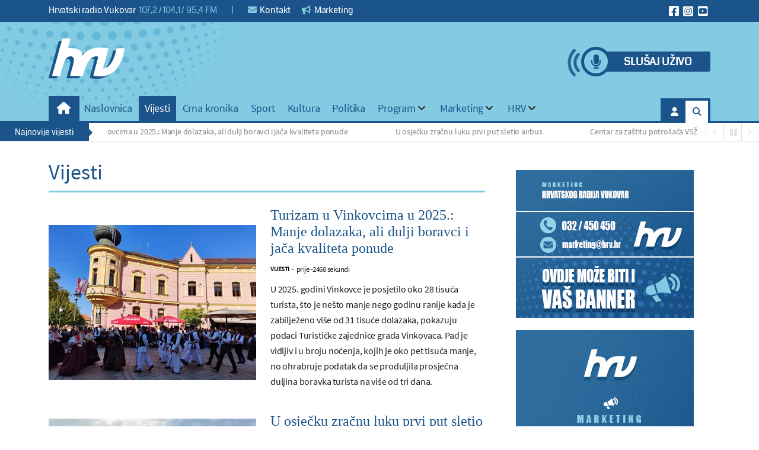

--- FILE ---
content_type: text/html; charset=utf-8
request_url: https://www.hrv.hr/vijesti/vijesti/item/30428-grad-vukovar-dodijelio-rekordnih-256-stipendija-ucenicima-i-studentima
body_size: 21814
content:
<!DOCTYPE html>
<html  lang="hr-HR">
<head id="Head"><meta content="text/html; charset=UTF-8" http-equiv="Content-Type" />
<!-- Google tag (gtag.js) -->
<script async src="https://www.googletagmanager.com/gtag/js?id=G-BEGG1SLLNW"></script>
<script>
  window.dataLayer = window.dataLayer || [];
  function gtag(){dataLayer.push(arguments);}
  gtag('js', new Date());

  gtag('config', 'G-BEGG1SLLNW');
</script>
<script async src="https://pagead2.googlesyndication.com/pagead/js/adsbygoogle.js?client=ca-pub-7719295795008693"
     crossorigin="anonymous"></script><title>
	Hrvatski radio Vukovar > Vijesti
</title><meta id="MetaRobots" name="robots" content="INDEX, FOLLOW" /><link href="/DependencyHandler.axd/157dc56bff6cb853a15f0a80a143621f/94/css" type="text/css" rel="stylesheet"/><script src="/DependencyHandler.axd/ef49042675c1f6edd380792d8dfd8d6d/94/js" type="text/javascript"></script><meta property="og:image" content="/portals/0/hrv-og.jpg" /><link rel='icon' href='/Portals/0/fav.ico?ver=CyJDmWw8dx4yvqye6T7USA%3d%3d' type='image/x-icon' /><meta name="eds__GmapsInitData" content="{&quot;instanceGlobal&quot;:&quot;EasyDnnSolutions1_1_instance&quot;,&quot;google&quot;:{&quot;maps&quot;:{&quot;api&quot;:{&quot;key&quot;:&quot;&quot;,&quot;libraries&quot;:[&quot;geometry&quot;,&quot;places&quot;]}}}}" /><meta name="viewport" content="width=device-width" /></head>
<body id="Body">

    <form method="post" action="/vijesti/vijesti/item/30428-grad-vukovar-dodijelio-rekordnih-256-stipendija-ucenicima-i-studentima" id="Form" enctype="multipart/form-data">
<div class="aspNetHidden">
<input type="hidden" name="__EVENTTARGET" id="__EVENTTARGET" value="" />
<input type="hidden" name="__EVENTARGUMENT" id="__EVENTARGUMENT" value="" />
<input type="hidden" name="__VIEWSTATE" id="__VIEWSTATE" value="p24STF5LvyB2QVdruyPVnXD1oavZdPPGSQUbgTDI7BesWbyLl5GGfmwpHuIEMaoFCUnhckhzG7vlVOy3dNv1esaQ9tFDDkR8CmIKQQNpxSzCQ7hycNRmizK5R4vgtG2uSOpyZCX26Dulb1JDz+CdIvu01LzIqagMKMlFoVJNN8S8/7qjm0F2raHICqnXqR48kS7TAdAaxu4WTg3hX37PXa7CR2/dnyVcetwcMf1ibF0Okikd8WCQLzEbhJvHbB6XX7SWasrH6ZDDNFLG0but89kvlJuwP0Sjz6rSnU4x4gpezs49BWkcRAeCREYCKRHIBd8lTA/FME0Qk08hrZwTSuYaroymEg3sr+ne7NeFHy6dBDFVPQP+n4D2y6X5ztwWTpYfTzkj+twoe7D+L9wTos7nMk6zqbO/tCqRFYC3MyWxgxIjNGOpYVjMa6I1FgJxsbCFibxUdGiLD7sM05lBMpYCSZmSUa97suKCwbBlxXHYj/oVoYqfKE2LoksNVcwq78cTpfjX+uQx/eT3odu3pD6y2Bi6d6awDWrXxuIEX/zUMTukfRyvwARtyvz8wj9C8d7/rJlMgy7beC5dux+D0thVWkrMKELaCAlxluYjjflw2C+DuopuxxJeybXHiBhNxrwXMnatpj3aF1aEyAsMK3esOnzndy4k1xg+wFgUWK7fBeynYKNBzQ/m6msb4iju8lB5TjNBRITW2nnbqyCnze8qJCZQh8ZFJcZbKr/ciI4YApagOcEorKnmM4dLRGklIBduayx40Ea6oqMb+tdtT0Za+xkH0me8NNOoaM8CUXv1iYisZRf8FY/aZabratniwyRXUDEE3GjmoshMHwAORdfjTuSglPMGVcxVI/lOxsWfz4xp05fZRIvKfMv7Jj61V7RgeagFvkjh3Iz6gz3HwybsSNgyo1Zht+NqDH7rGMlEY1wTVpd2AV3uAwWc93VyxfcyYEsbbcy67fmtTzQHdktw8HcXaMbW1QnDaV9OmLHOxdbVnwUQPHv4q/bgSwYnWbaTgP9xDpnEqZv4NY6FMhnJaeL5vin/rb5NXjSS7fEhqzdkTq3RnzVK2XYefZ/gMRDUQctWt7AZVcO/3DeWzIlag651fwwiSzuzVd2cxF3WVjt4cHBRkWYNqMfn02XVJVMyObmF0pExHgNebq42zc/Vszu0j4TUUy1KaHq7kThgZOn9hvaWO6QpBolDBx8bZbEQ7Q==" />
</div>

<script type="text/javascript">
//<![CDATA[
var theForm = document.forms['Form'];
if (!theForm) {
    theForm = document.Form;
}
function __doPostBack(eventTarget, eventArgument) {
    if (!theForm.onsubmit || (theForm.onsubmit() != false)) {
        theForm.__EVENTTARGET.value = eventTarget;
        theForm.__EVENTARGUMENT.value = eventArgument;
        theForm.submit();
    }
}
//]]>
</script>


<script src="/WebResource.axd?d=pynGkmcFUV0zxPVYWwvFqTnYCPDR2-oEayrh4sgCKbzQRW7n8H622-BUB001&amp;t=638901613900000000" type="text/javascript"></script>


<script type="text/javascript">
//<![CDATA[
var __cultureInfo = {"name":"hr-HR","numberFormat":{"CurrencyDecimalDigits":2,"CurrencyDecimalSeparator":",","IsReadOnly":false,"CurrencyGroupSizes":[3],"NumberGroupSizes":[3],"PercentGroupSizes":[3],"CurrencyGroupSeparator":".","CurrencySymbol":"€","NaNSymbol":"NaN","CurrencyNegativePattern":8,"NumberNegativePattern":2,"PercentPositivePattern":1,"PercentNegativePattern":1,"NegativeInfinitySymbol":"-∞","NegativeSign":"-","NumberDecimalDigits":2,"NumberDecimalSeparator":",","NumberGroupSeparator":".","CurrencyPositivePattern":3,"PositiveInfinitySymbol":"∞","PositiveSign":"+","PercentDecimalDigits":2,"PercentDecimalSeparator":",","PercentGroupSeparator":".","PercentSymbol":"%","PerMilleSymbol":"‰","NativeDigits":["0","1","2","3","4","5","6","7","8","9"],"DigitSubstitution":1},"dateTimeFormat":{"AMDesignator":"","Calendar":{"MinSupportedDateTime":"\/Date(-62135596800000)\/","MaxSupportedDateTime":"\/Date(253402297199999)\/","AlgorithmType":1,"CalendarType":1,"Eras":[1],"TwoDigitYearMax":2029,"IsReadOnly":false},"DateSeparator":".","FirstDayOfWeek":1,"CalendarWeekRule":0,"FullDateTimePattern":"dddd, d. MMMM yyyy. HH:mm:ss","LongDatePattern":"dddd, d. MMMM yyyy.","LongTimePattern":"HH:mm:ss","MonthDayPattern":"d. MMMM","PMDesignator":"","RFC1123Pattern":"ddd, dd MMM yyyy HH\u0027:\u0027mm\u0027:\u0027ss \u0027GMT\u0027","ShortDatePattern":"dd.MM.yyyy.","ShortTimePattern":"HH:mm","SortableDateTimePattern":"yyyy\u0027-\u0027MM\u0027-\u0027dd\u0027T\u0027HH\u0027:\u0027mm\u0027:\u0027ss","TimeSeparator":":","UniversalSortableDateTimePattern":"yyyy\u0027-\u0027MM\u0027-\u0027dd HH\u0027:\u0027mm\u0027:\u0027ss\u0027Z\u0027","YearMonthPattern":"MMMM, yyyy","AbbreviatedDayNames":["ned","pon","uto","sri","čet","pet","sub"],"ShortestDayNames":["ne","po","ut","sr","če","pe","su"],"DayNames":["nedjelja","ponedjeljak","utorak","srijeda","četvrtak","petak","subota"],"AbbreviatedMonthNames":["sij","vlj","ožu","tra","svi","lip","srp","kol","ruj","lis","stu","pro",""],"MonthNames":["siječanj","veljača","ožujak","travanj","svibanj","lipanj","srpanj","kolovoz","rujan","listopad","studeni","prosinac",""],"IsReadOnly":false,"NativeCalendarName":"gregorijanski kalendar","AbbreviatedMonthGenitiveNames":["sij","vlj","ožu","tra","svi","lip","srp","kol","ruj","lis","stu","pro",""],"MonthGenitiveNames":["siječnja","veljače","ožujka","travnja","svibnja","lipnja","srpnja","kolovoza","rujna","listopada","studenog","prosinca",""]},"eras":[1,"n.e.",null,0]};//]]>
</script>

<script src="/ScriptResource.axd?d=NJmAwtEo3IrdOzjuzgChshiKBfFkzzsMEq2yyUbUqsRAObI8LgNxsCnpM6dR1IL_DK6omHUu0yRlZCdizyjYuIhuv90dTXTomz3e8WhK21pdKOSyjls9a5cebOZvhob_NZjavA2&amp;t=5c0e0825" type="text/javascript"></script>
<script src="/ScriptResource.axd?d=dwY9oWetJoJNsN1Bk4jTcUzmuJ7Iwq8Y74KXLifxc_UpgSj7NZTJodm0iqIfbod5Jjjfx9W5PqdnYEbKAbnWM8GJQeXwGzu5STYNhGHArCJH1PJnaVXAirVFgUbWBmytn3gjxQdA3bhMsqft0&amp;t=5c0e0825" type="text/javascript"></script>
<div class="aspNetHidden">

	<input type="hidden" name="__VIEWSTATEGENERATOR" id="__VIEWSTATEGENERATOR" value="CA0B0334" />
	<input type="hidden" name="__VIEWSTATEENCRYPTED" id="__VIEWSTATEENCRYPTED" value="" />
	<input type="hidden" name="__EVENTVALIDATION" id="__EVENTVALIDATION" value="o7rAs22MjIHZ3o2ySltzH9i34Yo8k+WpwlMkkf6fS8Ie2wcYFuT3bKygFVVN6O4QeNX6mFhvWMr0+/Snkus9TrgXq3cclkCmosws1witv62WY68YB/sdUbNLsaZ72pjVP6BTvBBPxZHsIszzkSlon0gmSio=" />
</div><script src="/DependencyHandler.axd/7b85f6e86031606bb13df91a4a425fba/94/js" type="text/javascript"></script>
<script type="text/javascript">
//<![CDATA[
Sys.WebForms.PageRequestManager._initialize('ScriptManager', 'Form', ['tdnn$ctr771$DisplayBanners_UP','dnn_ctr771_DisplayBanners_UP','tdnn$ctr774$DisplayBanners_UP','dnn_ctr774_DisplayBanners_UP','tdnn$ctr775$DisplayBanners_UP','dnn_ctr775_DisplayBanners_UP','tdnn$ctr763$DisplayBanners_UP','dnn_ctr763_DisplayBanners_UP'], [], [], 90, '');
//]]>
</script>

        
        
        


<!-- loader_StyleWizardTemplateSection --><!-- loader_StyleWizardTemplateSectionEnd -->
<div class="eds_headertop" data-placeholder-selector=".eds_headertopHeight">
	<div class="container">
		<div class="eds_headerTopLeft float-start">
			<div id="dnn_headerTopLeft"><div class="DnnModule DnnModule-DNN_HTML DnnModule-391"><a name="391"></a><div id="dnn_ctr391_ContentPane"><!-- Start_Module_391 --><div id="dnn_ctr391_ModuleContent" class="DNNModuleContent ModDNNHTMLC">
	<div id="dnn_ctr391_HtmlModule_lblContent" class="Normal">
	<div class="eds_topActions">Hrvatski radio Vukovar&nbsp; <strong>107,2 / 104,1 / 95,4 FM</strong><span class="eds_topSeparator"> | </span><a href="/hrv/kontakt"><i class="fa-solid fa-envelope"></i> Kontakt</a> <a href="/marketing"><i class="fa-solid fa-bullhorn"></i> Marketing</a></div>

</div>

</div><!-- End_Module_391 --></div>
</div></div>
		</div>
		<div class="eds_headerTopRight float-end">
			<div id="dnn_headerTopRight"><div class="DnnModule DnnModule-DNN_HTML DnnModule-392"><a name="392"></a><div id="dnn_ctr392_ContentPane"><!-- Start_Module_392 --><div id="dnn_ctr392_ModuleContent" class="DNNModuleContent ModDNNHTMLC">
	<div id="dnn_ctr392_HtmlModule_lblContent" class="Normal">
	<div class="eds_faButtons eds_invertIcons"><a href="https://www.facebook.com/hrv1072fm/" target="_blank"><span class="fa-brands fa-square-facebook"></span></a><a href="https://www.instagram.com/hrv1072fm/" target="_blank"><span class="fa-brands fa-square-instagram"></span></a><a href="https://www.youtube.com/user/hrv1072fm" target="_blank"><span class="fa-brands fa-square-youtube"></span></a></div>
</div>

</div><!-- End_Module_392 --></div>
</div></div>
		</div>
		
	</div>
</div>
<div class="eds_headertopHeight"></div>
<div class="EasyDNNSkin_NewsMagazine">
	<div class="eds_headerWrapper">
		<header class="eds_header container">
			<div>
				<div class="eds_logoAndBanner">
					<div class="eds_logo">
						<a id="dnn_dnnLOGO_hypLogo" title="Hrvatski radio Vukovar" aria-label="Hrvatski radio Vukovar" href="https://www.hrv.hr/"><img id="dnn_dnnLOGO_imgLogo" src="/Portals/0/logohrv.png?ver=m7HcpvEqr26rQCbnLZ8ZLA%3d%3d" alt="Hrvatski radio Vukovar" /></a>
					</div>
					<div>
						<div id="dnn_headerBanner"><div class="DnnModule DnnModule-DNN_HTML DnnModule-686"><a name="686"></a>
<div class="eds_containers_NewsMagazine eds_templateGroup_noTitle eds_template_NoTitleNoPadding eds_noTitleNoPadding">
	<div id="dnn_ctr686_ContentPane"><!-- Start_Module_686 --><div id="dnn_ctr686_ModuleContent" class="DNNModuleContent ModDNNHTMLC">
	<div id="dnn_ctr686_HtmlModule_lblContent" class="Normal">
	<p><a class="eds_slusajUzivoGumb" href="http://live.hrv.hr:8000/hrv" target="_blank">Slušaj uživo</a></p>

</div>

</div><!-- End_Module_686 --></div>
	<div class="eds_clear"></div>
</div>
</div></div>
						<div id="dnn_headerBannerMiddle"><div class="DnnModule DnnModule-Banners DnnModule-771"><a name="771"></a><div id="dnn_ctr771_ContentPane"><!-- Start_Module_771 --><div id="dnn_ctr771_ModuleContent" class="DNNModuleContent ModBannersC">
	<div id="dnn_ctr771_DisplayBanners_UP">
		
<div></div>

	</div><div id="dnn_ctr771_DisplayBanners_UP_Prog" style="display:none;">
		<div class="dnnLoading dnnPanelLoading"></div>
	</div>
</div><!-- End_Module_771 --></div>
</div></div>
					</div>
				</div>
				<div class="eds_fixedMenuAndTools">
					<div class="container">
						<div class="eds_menuAndTools" data-placeholder-selector=".eds_menuAndToolsHeight">
							<div class="responsAbilityMenu">
								<div class="raMenuTriggerWrapper">
									<span
										class="raMenuTrigger"><span>Izbornik</span></span>
								</div>
								<div class="raMenuWrapper">
									<ol><li class="edsmm_menuItem edsmm_first Naslovnica"><span><a class="edsmm_itemContainer"  href="https://www.hrv.hr/">Naslovnica</a><span class="edsmm_childIndicator"></span></span></li><li class="edsmm_menuItem edsmm_active Vijesti"><span><a class="edsmm_itemContainer"  href="https://www.hrv.hr/vijesti">Vijesti</a><span class="edsmm_childIndicator"></span></span></li><li class="edsmm_menuItem Crnakronika"><span><a class="edsmm_itemContainer"  href="https://www.hrv.hr/crna-kronika">Crna kronika</a><span class="edsmm_childIndicator"></span></span></li><li class="edsmm_menuItem Sport"><span><a class="edsmm_itemContainer"  href="https://www.hrv.hr/sport">Sport</a><span class="edsmm_childIndicator"></span></span></li><li class="edsmm_menuItem Kultura"><span><a class="edsmm_itemContainer"  href="https://www.hrv.hr/kultura">Kultura</a><span class="edsmm_childIndicator"></span></span></li><li class="edsmm_menuItem Politika"><span><a class="edsmm_itemContainer"  href="https://www.hrv.hr/politika">Politika</a><span class="edsmm_childIndicator"></span></span></li><li class="edsmm_menuItem edsmm_hasChild Program"><span><a class="edsmm_itemContainer" aria-expanded="false" href="https://www.hrv.hr/program/ponedjeljak">Program</a><span class="edsmm_childIndicator"></span></span><div class="edsmm_level_1"><div class="edsmm_menuListsContainer"><ol><li class="edsmm_menuItem edsmm_first Ponedjeljak"><span><a class="edsmm_itemContainer"  href="https://www.hrv.hr/program/ponedjeljak">Ponedjeljak</a><span class="edsmm_childIndicator"></span></span></li><li class="edsmm_menuItem Utorak"><span><a class="edsmm_itemContainer"  href="https://www.hrv.hr/program/utorak">Utorak</a><span class="edsmm_childIndicator"></span></span></li><li class="edsmm_menuItem Srijeda"><span><a class="edsmm_itemContainer"  href="https://www.hrv.hr/program/srijeda">Srijeda</a><span class="edsmm_childIndicator"></span></span></li><li class="edsmm_menuItem etvrtak"><span><a class="edsmm_itemContainer"  href="https://www.hrv.hr/program/cetvrtak">Četvrtak</a><span class="edsmm_childIndicator"></span></span></li><li class="edsmm_menuItem Petak"><span><a class="edsmm_itemContainer"  href="https://www.hrv.hr/program/petak">Petak</a><span class="edsmm_childIndicator"></span></span></li><li class="edsmm_menuItem Subota"><span><a class="edsmm_itemContainer"  href="https://www.hrv.hr/program/subota">Subota</a><span class="edsmm_childIndicator"></span></span></li><li class="edsmm_menuItem Nedjelja"><span><a class="edsmm_itemContainer"  href="https://www.hrv.hr/program/nedjelja">Nedjelja</a><span class="edsmm_childIndicator"></span></span></li><li class="edsmm_menuItem edsmm_last StudioOnline"><span><a class="edsmm_itemContainer"  href="https://www.hrv.hr/program/studio-online">Studio Online</a><span class="edsmm_childIndicator"></span></span></li></ol></div></div></li><li class="edsmm_menuItem edsmm_hasChild Marketing"><span><a class="edsmm_itemContainer" aria-expanded="false" href="https://www.hrv.hr/marketing/oglasavajte-se-kod-nas">Marketing</a><span class="edsmm_childIndicator"></span></span><div class="edsmm_level_1"><div class="edsmm_menuListsContainer"><ol><li class="edsmm_menuItem edsmm_first Oglaavajtesekodnas"><span><a class="edsmm_itemContainer"  href="https://www.hrv.hr/marketing/oglasavajte-se-kod-nas">Oglašavajte se kod nas</a><span class="edsmm_childIndicator"></span></span></li><li class="edsmm_menuItem Cjenikoglaavanja-radio"><span><a class="edsmm_itemContainer"  href="https://www.hrv.hr/marketing/cjenik-oglasavanja-radio">Cjenik oglašavanja - radio</a><span class="edsmm_childIndicator"></span></span></li><li class="edsmm_menuItem Cjenikoglaavanja-novine"><span><a class="edsmm_itemContainer"  href="https://www.hrv.hr/marketing/cjenik-oglasavanja-novine">Cjenik oglašavanja - novine</a><span class="edsmm_childIndicator"></span></span></li><li class="edsmm_menuItem edsmm_last Izbornicjenik"><span><a class="edsmm_itemContainer"  href="https://www.hrv.hr/marketing/izborni-cjenik">Izborni cjenik</a><span class="edsmm_childIndicator"></span></span></li></ol></div></div></li><li class="edsmm_menuItem edsmm_last edsmm_hasChild HRV edsmm_disabled"><span><span class="edsmm_itemContainer">HRV</span><span class="edsmm_childIndicator"></span></span><div class="edsmm_level_1"><div class="edsmm_menuListsContainer"><ol><li class="edsmm_menuItem edsmm_first edsmm_hasChild Onama"><span><a class="edsmm_itemContainer"  href="https://www.hrv.hr/hrv/o-nama/domovinski-rat">O nama</a><span class="edsmm_childIndicator"></span></span><div class="edsmm_level_2"><div class="edsmm_menuListsContainer"><ol><li class="edsmm_menuItem edsmm_first Domovinskirat"><span><a class="edsmm_itemContainer"  href="https://www.hrv.hr/hrv/o-nama/domovinski-rat">Domovinski rat</a><span class="edsmm_childIndicator"></span></span></li><li class="edsmm_menuItem edsmm_last Radiokrozpovijest"><span><a class="edsmm_itemContainer"  href="https://www.hrv.hr/hrv/o-nama/radio-kroz-povijest">Radio kroz povijest</a><span class="edsmm_childIndicator"></span></span></li></ol></div></div></li><li class="edsmm_menuItem edsmm_hasChild Pristupinformacijama"><span><a class="edsmm_itemContainer"  href="https://www.hrv.hr/hrv/pristup-informacijama/pravo-na-pristup-i-ponovnu-uporabu-informacija">Pristup informacijama</a><span class="edsmm_childIndicator"></span></span><div class="edsmm_level_2"><div class="edsmm_menuListsContainer"><ol><li class="edsmm_menuItem edsmm_first Pravonapristupiponovnuuporabuinformacija"><span><a class="edsmm_itemContainer"  href="https://www.hrv.hr/hrv/pristup-informacijama/pravo-na-pristup-i-ponovnu-uporabu-informacija">Pravo na pristup i ponovnu uporabu informacija</a><span class="edsmm_childIndicator"></span></span></li><li class="edsmm_menuItem Obrascizapristupinformacijama"><span><a class="edsmm_itemContainer"  href="https://www.hrv.hr/hrv/pristup-informacijama/obrasci-za-pristup-informacijama">Obrasci za pristup informacijama</a><span class="edsmm_childIndicator"></span></span></li><li class="edsmm_menuItem Naknadazapristupinformacijama"><span><a class="edsmm_itemContainer"  href="https://www.hrv.hr/hrv/pristup-informacijama/naknada-za-pristup-informacijama">Naknada za pristup informacijama</a><span class="edsmm_childIndicator"></span></span></li><li class="edsmm_menuItem Kontaktslubenikazainformiranje"><span><a class="edsmm_itemContainer"  href="https://www.hrv.hr/hrv/pristup-informacijama/kontakt-sluzbenika-za-informiranje">Kontakt službenika za informiranje</a><span class="edsmm_childIndicator"></span></span></li><li class="edsmm_menuItem Politikaprivatnosti"><span><a class="edsmm_itemContainer"  href="https://www.hrv.hr/hrv/pristup-informacijama/politika-privatnosti">Politika privatnosti</a><span class="edsmm_childIndicator"></span></span></li><li class="edsmm_menuItem edsmm_last edsmm_hasChild Dokumenti"><span><a class="edsmm_itemContainer"  href="https://www.hrv.hr/hrv/pristup-informacijama/dokumenti/2018-godina">Dokumenti</a><span class="edsmm_childIndicator"></span></span><div class="edsmm_level_3"><div class="edsmm_menuListsContainer"><ol><li class="edsmm_menuItem edsmm_first 2018godina"><span><a class="edsmm_itemContainer"  href="https://www.hrv.hr/hrv/pristup-informacijama/dokumenti/2018-godina">2018. godina</a><span class="edsmm_childIndicator"></span></span></li><li class="edsmm_menuItem 2019godina"><span><a class="edsmm_itemContainer"  href="https://www.hrv.hr/hrv/pristup-informacijama/dokumenti/2019-godina">2019. godina</a><span class="edsmm_childIndicator"></span></span></li><li class="edsmm_menuItem 2020godina"><span><a class="edsmm_itemContainer"  href="https://www.hrv.hr/hrv/pristup-informacijama/dokumenti/2020-godina">2020. godina</a><span class="edsmm_childIndicator"></span></span></li><li class="edsmm_menuItem 2021godina"><span><a class="edsmm_itemContainer"  href="https://www.hrv.hr/hrv/pristup-informacijama/dokumenti/2021-godina">2021. godina</a><span class="edsmm_childIndicator"></span></span></li><li class="edsmm_menuItem edsmm_last 2022godina"><span><a class="edsmm_itemContainer"  href="https://www.hrv.hr/hrv/pristup-informacijama/dokumenti/2022-godina">2022. godina</a><span class="edsmm_childIndicator"></span></span></li></ol></div></div></li></ol></div></div></li><li class="edsmm_menuItem Kontakt"><span><a class="edsmm_itemContainer"  href="https://www.hrv.hr/hrv/kontakt">Kontakt</a><span class="edsmm_childIndicator"></span></span></li><li class="edsmm_menuItem edsmm_last Impressum"><span><a class="edsmm_itemContainer"  href="https://www.hrv.hr/hrv/impressum">Impressum</a><span class="edsmm_childIndicator"></span></span></li></ol></div></div></li></ol>
								</div>
							</div>
							<div class="eds_toolsTriggers">
								<span class="eds__userTrigger">User Menu</span>
								<span class="eds__searchTrigger">Search</span>
							</div>
							<div class="eds_logo eds_scrollLogo">
								<a id="dnn_dnnLOGO_scroll_hypLogo" title="Hrvatski radio Vukovar" aria-label="Hrvatski radio Vukovar" href="https://www.hrv.hr/"><img id="dnn_dnnLOGO_scroll_imgLogo" src="/Portals/0/logohrv.png?ver=m7HcpvEqr26rQCbnLZ8ZLA%3d%3d" alt="Hrvatski radio Vukovar" /></a>
							</div>
						</div>
					</div>
				</div>
				<div class="eds_menuAndToolsHeight"></div>
				<div class="eds_userLoginContainer">
					<div class="eds_userLogin edn_clearFix">
						

						
<div id="dnn_LOGIN1_loginGroup" class="loginGroup">
    <a id="dnn_LOGIN1_enhancedLoginLink" title="Login" class="secondaryActionsList" rel="nofollow" onclick="this.disabled=true;" href="https://www.hrv.hr/prijava?returnurl=%2fvijesti%2fvijesti%2fitem%2f30428-grad-vukovar-dodijelio-rekordnih-256-stipendija-ucenicima-i-studentima">Login</a>
</div>
					</div>
					<span class="eds_popUpClose eds__userLoginClose">Close</span>
				</div>
				<div class="eds_search">
					<div>
						<h4 class="eds_searchTitle">
							Tražilica
						</h4>
						<div class="edn_clearFix">
							<span id="dnn_dnnSearch_ClassicSearch">
    
    
    <span class="searchInputContainer" data-moreresults="See More Results" data-noresult="No Results Found">
        <input name="dnn$dnnSearch$txtSearch" type="text" maxlength="255" size="20" id="dnn_dnnSearch_txtSearch" class="NormalTextBox" aria-label="Search" autocomplete="off" placeholder="Search..." />
        <a class="dnnSearchBoxClearText" title="Clear search text"></a>
    </span>
    <a id="dnn_dnnSearch_cmdSearch" class="SearchButton" href="javascript:__doPostBack(&#39;dnn$dnnSearch$cmdSearch&#39;,&#39;&#39;)">Search</a>
</span>


<script type="text/javascript">
    $(function() {
        if (typeof dnn != "undefined" && typeof dnn.searchSkinObject != "undefined") {
            var searchSkinObject = new dnn.searchSkinObject({
                delayTriggerAutoSearch : 400,
                minCharRequiredTriggerAutoSearch : 2,
                searchType: 'S',
                enableWildSearch: true,
                cultureCode: 'hr-HR',
                portalId: -1
                }
            );
            searchSkinObject.init();
            
            
            // attach classic search
            var siteBtn = $('#dnn_dnnSearch_SiteRadioButton');
            var webBtn = $('#dnn_dnnSearch_WebRadioButton');
            var clickHandler = function() {
                if (siteBtn.is(':checked')) searchSkinObject.settings.searchType = 'S';
                else searchSkinObject.settings.searchType = 'W';
            };
            siteBtn.on('change', clickHandler);
            webBtn.on('change', clickHandler);
            
            
        }
    });
</script>

						</div>
					</div>
					<span class="eds_popUpClose eds__searchClose">Close</span>
				</div>
			</div>
		</header>
	</div>
	<div class="eds_headerContent">
		<div class="edn_clearFix">
			<div id="dnn_headerWide"><div class="DnnModule DnnModule-EasyDNNrotator DnnModule-385"><a name="385"></a><div id="dnn_ctr385_ContentPane"><!-- Start_Module_385 --><div id="dnn_ctr385_ModuleContent" class="DNNModuleContent ModEasyDNNrotatorC">
	<div id="385_eds_rotatorWrapper" class="eds_rotatorWrapper"><script type="text/javascript">eds3_5_jq(document).ready(function ($) { $('#newsticker385').newsticker({'style': 'scroll','themeClass': 'NewsMagazine grey','scrollSpeed': '25','showControls': true,'tickerTitle': 'Najnovije vijesti','autoStart': true,pauseOnHover: true});});</script>
<ul id="newsticker385" class="newsticker" style="display: none;"><li><a href="https://www.hrv.hr/clanak/turizam-u-vinkovcima-u-2025-manje-dolazaka-ali-dulji-boravci-i-jaca-kvaliteta-ponude" target="_self">Turizam u Vinkovcima u 2025.: Manje dolazaka, ali dulji boravci i jača kvaliteta ponude</a></li><li><a href="https://www.hrv.hr/clanak/u-osjecku-zracnu-luku-prvi-put-sletio-airbus" target="_self">U osječku zračnu luku prvi put sletio airbus</a></li><li><a href="https://www.hrv.hr/clanak/centar-za-zastitu-potrosaca-vsz-glas-potrosaca-promijenio-adresu-sjedista" target="_self">Centar za zaštitu potrošača VSŽ “Glas potrošača” promijenio adresu sjedišta</a></li><li><a href="https://www.hrv.hr/clanak/baranjske-buse-poklade-i-falange-proglasene-zasticenim-kulturnim-dobrom" target="_self">Baranjske buše, poklade i falange proglašene zaštićenim kulturnim dobrom</a></li><li><a href="https://www.hrv.hr/clanak/odbojkasice-enne-vukovar-nisu-uspjele-doci-do-bodova-kod-medvescaka" target="_self">Odbojkašice Enne Vukovar nisu uspjele doći do bodova kod Medveščaka</a></li><li><a href="https://www.hrv.hr/clanak/vukovar-bez-bodova-kod-lokomotive" target="_self">Vukovar bez bodova kod Lokomotive</a></li><li><a href="https://www.hrv.hr/clanak/hrvatski-radio-vukovar-potvrduje-vodecu-ulogu" target="_self">Hrvatski radio Vukovar potvrđuje vodeću ulogu</a></li><li><a href="https://www.hrv.hr/clanak/mladez-hdz-a-vsz-povijesna-ulaganja-u-obrazovanje-u-vukovarsko-srijemskoj-zupaniji" target="_self">Mladež HDZ-a VSŽ: Povijesna ulaganja u obrazovanje u Vukovarsko-srijemskoj županiji</a></li><li><a href="https://www.hrv.hr/clanak/gradonacelnik-pavlicek-odbacio-prozivke-domovinskog-pokreta" target="_self">Gradonačelnik Pavliček odbacio prozivke Domovinskog pokreta</a></li><li><a href="https://www.hrv.hr/clanak/zapoceo-podcast-gradska-minuta" target="_self">Započeo podcast  "Gradska minuta"</a></li><li><a href="https://www.hrv.hr/clanak/tisov-dimic-i-vlajcic-ostro-o-gradskoj-vlasti" target="_self">Tišov, Dimić i Vlajčić oštro o gradskoj vlasti</a></li><li><a href="https://www.hrv.hr/clanak/vukovarski-vodotoranj-biljezi-odlicne-turisticke-rezultate" target="_self">Vukovarski vodotoranj bilježi odlične turističke rezultate</a></li><li><a href="https://www.hrv.hr/clanak/veleposlanik-madarske-na-prijemu-kod-gradonacelnika-pavliceka" target="_self">Veleposlanik Mađarske na prijemu kod gradonačelnika Pavličeka</a></li><li><a href="https://www.hrv.hr/clanak/u-trnavi-otvoren-novi-skolski-objekt-za-preradu-grozda" target="_self">U Trnavi otvoren novi školski objekt za preradu grožđa</a></li><li><a href="https://www.hrv.hr/clanak/moze-poceti-izgradnja-skole-u-beliscu" target="_self">Može početi izgradnja škole u Belišću</a></li><li><a href="https://www.hrv.hr/clanak/proslava-dana-opcine-uz-otvorenje-djecjeg-vrtica-bobica" target="_self">Proslava Dana Općine uz otvorenje Dječjeg vrtića Bobica</a></li><li><a href="https://www.hrv.hr/clanak/330-tisuca-eura-za-znanje-grad-vukovar-dodijelio-219-stipendija-ucenicima-i-studentima" target="_self">330 tisuća eura za znanje: Grad Vukovar dodijelio 219 stipendija učenicima i studentima</a></li><li><a href="https://www.hrv.hr/clanak/dodijeljene-godisnje-nagrade-mljekarskog-lista-za-2025-godinu" target="_self">Dodijeljene godišnje nagrade Mljekarskog lista za 2025. godinu</a></li><li><a href="https://www.hrv.hr/clanak/lokomotiva-i-vukovar-1991-otvaraju-proljetni-dio-prvenstva" target="_self">Lokomotiva i Vukovar 1991 otvaraju proljetni dio prvenstva</a></li><li><a href="https://www.hrv.hr/clanak/veleposlanik-republike-madarske-nj-e-csabu-demcsaka-u-posjetu-vukovarsko-srijemskoj-zupaniji" target="_self">Veleposlanik Republike Mađarske, Nj. E. Csabu Demcsáka u posjetu Vukovarsko-srijemskoj županiji</a></li></ul></div>
</div><!-- End_Module_385 --></div>
</div></div>
		</div>
	</div>
	<div class="container">
		<div class="edn_clearFix">
			<div id="dnn_ContentPane" class="DNNEmptyPane"></div>
		</div>
	</div>
	<div class="container">
		<div class="row">
			<div class="col-sm-4">
				<div class="edn_clearFix">
					<div id="dnn_contentLeftPane" class="DNNEmptyPane"></div>
				</div>
			</div>
			<div class="col-sm-4">
				<div class="edn_clearFix">
					<div id="dnn_contentMiddlePane" class="DNNEmptyPane"></div>
				</div>
			</div>
			<div class="col-sm-4">
				<div class="edn_clearFix">
					<div id="dnn_contentRightPane" class="DNNEmptyPane"></div>
				</div>
			</div>
		</div>
	</div>
	<div class="eds_contentBellowBackground">
		<div class="container">
			<div class="edn_clearFix">
				<div id="dnn_contentPane2" class="DNNEmptyPane"></div>
			</div>
		</div>
		<div class="container">
			<div class="row">
				<div class="col-sm-6">
					<div class="edn_clearFix">
						<div id="dnn_leftPane2" class="DNNEmptyPane"></div>
					</div>
				</div>
				<div class="col-sm-6">
					<div class="edn_clearFix">
						<div id="dnn_rightPane2" class="DNNEmptyPane"></div>
					</div>
				</div>
			</div>
			<div class="row">
				<div class="col-sm-4">
					<div class="edn_clearFix">
						<div id="dnn_threeColumnLeftPane2" class="DNNEmptyPane"></div>
					</div>
				</div>
				<div class="col-sm-4">
					<div class="edn_clearFix">
						<div id="dnn_threeColumnMiddlePane2" class="DNNEmptyPane"></div>
					</div>
				</div>
				<div class="col-sm-4">
					<div class="edn_clearFix">
						<div id="dnn_threeColumnRightPane2" class="DNNEmptyPane"></div>
					</div>
				</div>
			</div>
		</div>
	</div>
	<div class="container">
		<div class="edn_clearFix">
			<div id="dnn_contentPane3" class="DNNEmptyPane"></div>
		</div>
	</div>
	<div class="eds_paralaxBackground eds_pBackground1">
		<div class="container">
			<div class="edn_clearFix">
				<div id="dnn_contentPane4" class="DNNEmptyPane"></div>
			</div>
		</div>
	</div>
	<div class="container">
		<div class="edn_clearFix">
			<div id="dnn_contentPane5" class="DNNEmptyPane"></div>
		</div>
	</div>
	<div class="eds_contentBellow5Background">
		<div class="container">
			<div class="edn_clearFix">
				<div id="dnn_contentPane6" class="DNNEmptyPane"></div>
			</div>
		</div>
	</div>
	<div class="eds_paralaxBackground eds_pBackground2">
		<div class="container">
			<div class="edn_clearFix">
				<div id="dnn_contentPane7" class="DNNEmptyPane"></div>
			</div>
		</div>
	</div>
	<div class="container">
		<div class="row">
			<div class="col-sm-8">
				<div class="edn_clearFix">
					<div id="dnn_leftPane8"><div class="DnnModule DnnModule-EasyDNNnews DnnModule-720"><a name="720"></a>
<div class="eds_containers_NewsMagazine eds_templateGroup_noTitle eds_template_NoTitlePaddingTopPaddingBottom eds_noTitlePaddingTopBottom">
	<div id="dnn_ctr720_ContentPane"><!-- Start_Module_720 --><div id="dnn_ctr720_ModuleContent" class="DNNModuleContent ModEasyDNNnewsC">
	

<script type="text/javascript">
	/*<![CDATA[*/
	
	
	eds3_5_jq(function ($) {$('.edn_720_article_list_wrapper').ednDynamicArticleLoader({startingArticle:21,numberOfPostsperPage:20,params:{"vijesti":"item","language":"hr-HR",portalid:0,tabid:120,moduleid:720,pageTitle:'Hrvatski radio Vukovar > Vijesti',numberOfPostsperPage:20},sourceUrl:'/DesktopModules/EasyDNNNews/getnewsdata.ashx',triggerWrapperSelector:'#ednMoreArticlesTriggerWrapper_720',triggerOnScroll:false, addThis:false, addThisProfileId: '', initCaptcha:false,moduleId:720});});
	
	
	
	
	
	
	
	

	eds3_5_jq(function ($) {
		if (typeof edn_fluidvids != 'undefined')
			edn_fluidvids.init({
				selector: ['.edn_fluidVideo iframe'],
				players: ['www.youtube.com', 'player.vimeo.com']
			});
		
		
		

	});
	/*]]>*/
</script>



<div class="eds_news_module_720 news NewsDaily_Style_azure_blue eds_style_predefined_azure_blue eds_subCollection_news eds_news_NewsDaily eds_template_List_Article_hrv eds_templateGroup_listArticleDefault eds_styleSwitchCriteria_portalSettingsSource">
	

	

	<div id="dnn_ctr720_ViewEasyDNNNewsMain_ctl00_pnlListArticles">
		
		
		<!--ArticleRepeat:Before:-->
<script src="/DesktopModules/EasyDNNnews/static/vrijeme/vrijeme.js"></script>

  <h1 class="mb-4 list-h1title">Vijesti</h1>


<div class="edn_720_article_list_wrapper"><!--ArticleTemplate-->

<article class="edn_defaultList edn_simpleArticle edn_imageLeft ">

	
	<figure class="edn_flexRow edn_flexColumnSM edn_alignItemsCenter">
		
		<a class="edn_imageWrapper" href="https://www.hrv.hr/clanak/turizam-u-vinkovcima-u-2025-manje-dolazaka-ali-dulji-boravci-i-jaca-kvaliteta-ponude" target="_self"><img loading="lazy" class="edn_articleImage" alt="Turizam u Vinkovcima u 2025.: Manje dolazaka, ali dulji boravci i jača kvaliteta ponude" src="/Portals/0/EasyDNNNews/4483/images/Vinkovačke-jeseni-folklor-3-Valerija-Lozančić-20241-350-350-p-C-97.jpg"/></a>
		
		<div>
			<h3 class="edn_articleTitle"><a href="https://www.hrv.hr/clanak/turizam-u-vinkovcima-u-2025-manje-dolazaka-ali-dulji-boravci-i-jaca-kvaliteta-ponude" target="_self"><span class="edn_featuredBadge">Exclusive</span>Turizam u Vinkovcima u 2025.: Manje dolazaka, ali dulji boravci i jača kvaliteta ponude</a></h3>
			<div class="edn_articleMeta vrijeme">
				<span class="edn_category"><a href="https://www.hrv.hr/vijesti" class="Vijesti EDNcategorycolor-default">Vijesti</a></span> - 
              <time class="edn_time exactDate" data-date="01 26, 2026 09:45:00">siječnja 26, 2026</time> 
					<time class="edn_time timeAgo" data-date="01 26, 2026 09:45:00"></time>
              
			</div>
			<div class="edn_articleSummary edn_bigSummary"><p>U 2025. godini Vinkovce je posjetilo oko 28 tisuća turista, što je nešto manje nego godinu ranije kada je zabilježeno više od 31 tisuće dolazaka, pokazuju podaci Turističke zajednice grada Vinkovaca. Pad je vidljiv i u broju noćenja, kojih je oko pet tisuća manje, no ohrabruje podatak da se produljila prosječna duljina boravka turista na više od tri dana.</p></div>
		</div>
	</figure>
</article>
<!--ArticleTemplate-->

<article class="edn_defaultList edn_simpleArticle edn_imageLeft ">

	
	<figure class="edn_flexRow edn_flexColumnSM edn_alignItemsCenter">
		
		<a class="edn_imageWrapper" href="https://www.hrv.hr/clanak/u-osjecku-zracnu-luku-prvi-put-sletio-airbus" target="_self"><img loading="lazy" class="edn_articleImage" alt="U osječku zračnu luku prvi put sletio airbus" src="/Portals/0/EasyDNNNews/4482/images/avion-350-350-p-C-97.jpeg"/></a>
		
		<div>
			<h3 class="edn_articleTitle"><a href="https://www.hrv.hr/clanak/u-osjecku-zracnu-luku-prvi-put-sletio-airbus" target="_self"><span class="edn_featuredBadge">Exclusive</span>U osječku zračnu luku prvi put sletio airbus</a></h3>
			<div class="edn_articleMeta vrijeme">
				<span class="edn_category"><a href="https://www.hrv.hr/vijesti" class="Vijesti EDNcategorycolor-default">Vijesti</a></span> - 
              <time class="edn_time exactDate" data-date="01 26, 2026 09:20:00">siječnja 26, 2026</time> 
					<time class="edn_time timeAgo" data-date="01 26, 2026 09:20:00"></time>
              
			</div>
			<div class="edn_articleSummary edn_bigSummary"><p>U petak 23. siječnja u Zračnu luku Osijek prvi je put sletio Airbus A220-300 hrvatskoga nacionalnoga prijevoznika Croatia Airlines. Riječ je o iznimnoj zamjeni tipa zrakoplova na redovnoj liniji Osijek &ndash; München kojom umjesto Dash 8 Q400 (76 sjedala) prometuje A220-300 (149 sjedala).</p></div>
		</div>
	</figure>
</article>
<!--ArticleTemplate-->

<article class="edn_defaultList edn_simpleArticle edn_imageLeft ">

	
	<figure class="edn_flexRow edn_flexColumnSM edn_alignItemsCenter">
		
		<a class="edn_imageWrapper" href="https://www.hrv.hr/clanak/centar-za-zastitu-potrosaca-vsz-glas-potrosaca-promijenio-adresu-sjedista" target="_self"><img loading="lazy" class="edn_articleImage" alt="Centar za zaštitu potrošača VSŽ “Glas potrošača” promijenio adresu sjedišta" src="/Portals/0/EasyDNNNews/4480/images/aktualno2-350-350-p-C-97.jpg"/></a>
		
		<div>
			<h3 class="edn_articleTitle"><a href="https://www.hrv.hr/clanak/centar-za-zastitu-potrosaca-vsz-glas-potrosaca-promijenio-adresu-sjedista" target="_self"><span class="edn_featuredBadge">Exclusive</span>Centar za zaštitu potrošača VSŽ “Glas potrošača” promijenio adresu sjedišta</a></h3>
			<div class="edn_articleMeta vrijeme">
				<span class="edn_category"><a href="https://www.hrv.hr/vijesti" class="Vijesti EDNcategorycolor-default">Vijesti</a></span> - 
              <time class="edn_time exactDate" data-date="01 26, 2026 09:15:00">siječnja 26, 2026</time> 
					<time class="edn_time timeAgo" data-date="01 26, 2026 09:15:00"></time>
              
			</div>
			<div class="edn_articleSummary edn_bigSummary"><p>Centar za zaštitu potrošača Vukovarsko-srijemske županije &ldquo;Glas potrošača&rdquo; obavijestio je javnost kako je došlo do promjene adrese njihova sjedišta.</p>

<p>Nova adresa Centra je Glagoljaška 4, 32100 Vinkovci.</p></div>
		</div>
	</figure>
</article>
<!--ArticleTemplate-->
<div class="eds_displayBanners"><div class="eds_banner"><ins class="adsbygoogle"
     style="display:block"
     data-ad-format="fluid"
     data-ad-layout-key="-fb+5w+4e-db+86"
     data-ad-client="ca-pub-7719295795008693"
     data-ad-slot="7068519968"></ins>
<script>
     (adsbygoogle = window.adsbygoogle || []).push({});
</script></div></div>
<article class="edn_defaultList edn_simpleArticle edn_imageLeft ">

	
	<figure class="edn_flexRow edn_flexColumnSM edn_alignItemsCenter">
		
		<a class="edn_imageWrapper" href="https://www.hrv.hr/clanak/hrvatski-radio-vukovar-potvrduje-vodecu-ulogu" target="_self"><img loading="lazy" class="edn_articleImage" alt="Hrvatski radio Vukovar potvrđuje vodeću ulogu" src="/Portals/0/EasyDNNNews/4476/images/Studio-350-350-p-C-97.png"/></a>
		
		<div>
			<h3 class="edn_articleTitle"><a href="https://www.hrv.hr/clanak/hrvatski-radio-vukovar-potvrduje-vodecu-ulogu" target="_self"><span class="edn_featuredBadge">Exclusive</span>Hrvatski radio Vukovar potvrđuje vodeću ulogu</a></h3>
			<div class="edn_articleMeta vrijeme">
				<span class="edn_category"><a href="https://www.hrv.hr/vijesti" class="Vijesti EDNcategorycolor-default">Vijesti</a></span> - 
              <time class="edn_time exactDate" data-date="01 25, 2026 17:06:00">siječnja 25, 2026</time> 
					<time class="edn_time timeAgo" data-date="01 25, 2026 17:06:00"></time>
              
			</div>
			<div class="edn_articleSummary edn_bigSummary"><p><br />
Istraživanje slušanosti za 4. kvartal 2025. godine pokazuje da Hrvatski radio Vukovar (HRV) nije samo najslušanija postaja, već i ključni javni servis zajednice.</p></div>
		</div>
	</figure>
</article>
<!--ArticleTemplate-->

<article class="edn_defaultList edn_simpleArticle edn_imageLeft ">

	
	<figure class="edn_flexRow edn_flexColumnSM edn_alignItemsCenter">
		
		<a class="edn_imageWrapper" href="https://www.hrv.hr/clanak/zapoceo-podcast-gradska-minuta" target="_self"><img loading="lazy" class="edn_articleImage" alt="Započeo podcast  &quot;Gradska minuta&quot;" src="/Portals/0/EasyDNNNews/4473/images/Podcast-gradska-minuta-za-portal-350-350-p-C-97.jpg"/></a>
		
		<div>
			<h3 class="edn_articleTitle"><a href="https://www.hrv.hr/clanak/zapoceo-podcast-gradska-minuta" target="_self"><span class="edn_featuredBadge">Exclusive</span>Započeo podcast  &quot;Gradska minuta&quot;</a></h3>
			<div class="edn_articleMeta vrijeme">
				<span class="edn_category"><a href="https://www.hrv.hr/vijesti" class="Vijesti EDNcategorycolor-default">Vijesti</a></span> - 
              <time class="edn_time exactDate" data-date="01 24, 2026 20:35:00">siječnja 24, 2026</time> 
					<time class="edn_time timeAgo" data-date="01 24, 2026 20:35:00"></time>
              
			</div>
			<div class="edn_articleSummary edn_bigSummary"><p>S ciljem unaprjeđenja komunikacije između građana Vukovara i gradske uprave pokrenut je podcast &bdquo;Gradska minuta&ldquo;, a čiji je prvi serijal danas emitiran.</p></div>
		</div>
	</figure>
</article>
<!--ArticleTemplate-->

<article class="edn_defaultList edn_simpleArticle edn_imageLeft ">

	
	<figure class="edn_flexRow edn_flexColumnSM edn_alignItemsCenter">
		
		<a class="edn_imageWrapper" href="https://www.hrv.hr/clanak/vukovarski-vodotoranj-biljezi-odlicne-turisticke-rezultate" target="_self"><img loading="lazy" class="edn_articleImage" alt="Vukovarski vodotoranj bilježi odlične turističke rezultate" src="/Portals/0/EasyDNNNews/4471/images/vodotoranj1-350-350-p-C-97.jpg"/></a>
		
		<div>
			<h3 class="edn_articleTitle"><a href="https://www.hrv.hr/clanak/vukovarski-vodotoranj-biljezi-odlicne-turisticke-rezultate" target="_self"><span class="edn_featuredBadge">Exclusive</span>Vukovarski vodotoranj bilježi odlične turističke rezultate</a></h3>
			<div class="edn_articleMeta vrijeme">
				<span class="edn_category"><a href="https://www.hrv.hr/vijesti" class="Vijesti EDNcategorycolor-default">Vijesti</a></span> - 
              <time class="edn_time exactDate" data-date="01 24, 2026 11:23:00">siječnja 24, 2026</time> 
					<time class="edn_time timeAgo" data-date="01 24, 2026 11:23:00"></time>
              
			</div>
			<div class="edn_articleSummary edn_bigSummary"><p>Vukovarski vodotoranj glavni je generator razvoja turizma te je imao ponajbolje rezultate otkako je otvoren, s više od 130 tisuća posjetitelja u protekloj godini.</p></div>
		</div>
	</figure>
</article>
<!--ArticleTemplate-->

<article class="edn_defaultList edn_simpleArticle edn_imageLeft ">

	
	<figure class="edn_flexRow edn_flexColumnSM edn_alignItemsCenter">
		
		<a class="edn_imageWrapper" href="https://www.hrv.hr/clanak/veleposlanik-madarske-na-prijemu-kod-gradonacelnika-pavliceka" target="_self"><img loading="lazy" class="edn_articleImage" alt="Veleposlanik Mađarske na prijemu kod gradonačelnika Pavličeka" src="/Portals/0/EasyDNNNews/4466/images/mađ-vu-350-350-p-C-97.jpg"/></a>
		
		<div>
			<h3 class="edn_articleTitle"><a href="https://www.hrv.hr/clanak/veleposlanik-madarske-na-prijemu-kod-gradonacelnika-pavliceka" target="_self"><span class="edn_featuredBadge">Exclusive</span>Veleposlanik Mađarske na prijemu kod gradonačelnika Pavličeka</a></h3>
			<div class="edn_articleMeta vrijeme">
				<span class="edn_category"><a href="https://www.hrv.hr/vijesti" class="Vijesti EDNcategorycolor-default">Vijesti</a></span> - 
              <time class="edn_time exactDate" data-date="01 23, 2026 14:22:00">siječnja 23, 2026</time> 
					<time class="edn_time timeAgo" data-date="01 23, 2026 14:22:00"></time>
              
			</div>
			<div class="edn_articleSummary edn_bigSummary"><p>Gradonačelnik Grada Vukovara Marijan Pavliček održao je prijem za veleposlanika Mađarske u Republici Hrvatskoj, Nj. E. dr. Csabu Demcsáka, koji je u Vukovar došao u pratnji generalnog konzula Jánosa Magdóa te atašea za međunarodne gospodarske odnose Botonda Márka Riczkóa.</p></div>
		</div>
	</figure>
</article>
<!--ArticleTemplate-->
<div class="eds_displayBanners"><div class="eds_banner"><ins class="adsbygoogle"
     style="display:block"
     data-ad-format="fluid"
     data-ad-layout-key="-fb+5w+4e-db+86"
     data-ad-client="ca-pub-7719295795008693"
     data-ad-slot="6426016970"></ins>
<script>
     (adsbygoogle = window.adsbygoogle || []).push({});
</script></div></div>
<article class="edn_defaultList edn_simpleArticle edn_imageLeft ">

	
	<figure class="edn_flexRow edn_flexColumnSM edn_alignItemsCenter">
		
		<a class="edn_imageWrapper" href="https://www.hrv.hr/clanak/u-trnavi-otvoren-novi-skolski-objekt-za-preradu-grozda" target="_self"><img loading="lazy" class="edn_articleImage" alt="U Trnavi otvoren novi školski objekt za preradu grožđa" src="/Portals/0/EasyDNNNews/4467/images/Trnava1-350-350-p-C-97.jpg"/></a>
		
		<div>
			<h3 class="edn_articleTitle"><a href="https://www.hrv.hr/clanak/u-trnavi-otvoren-novi-skolski-objekt-za-preradu-grozda" target="_self"><span class="edn_featuredBadge">Exclusive</span>U Trnavi otvoren novi školski objekt za preradu grožđa</a></h3>
			<div class="edn_articleMeta vrijeme">
				<span class="edn_category"><a href="https://www.hrv.hr/vijesti" class="Vijesti EDNcategorycolor-default">Vijesti</a></span> - 
              <time class="edn_time exactDate" data-date="01 23, 2026 14:20:00">siječnja 23, 2026</time> 
					<time class="edn_time timeAgo" data-date="01 23, 2026 14:20:00"></time>
              
			</div>
			<div class="edn_articleSummary edn_bigSummary"><p>U Trnavi je na blagdan svetog Vinka svečano otvoren novi školski objekt za preradu grožđa Srednje strukovne škole Antuna Horvata Đakovo, realiziran u sklopu prekograničnog projekta &bdquo;Loza zajedništva&ldquo;, koji povezuje hrvatske i institucije u Republici Srbiji.</p></div>
		</div>
	</figure>
</article>
<!--ArticleTemplate-->

<article class="edn_defaultList edn_simpleArticle edn_imageLeft ">

	
	<figure class="edn_flexRow edn_flexColumnSM edn_alignItemsCenter">
		
		<a class="edn_imageWrapper" href="https://www.hrv.hr/clanak/moze-poceti-izgradnja-skole-u-beliscu" target="_self"><img loading="lazy" class="edn_articleImage" alt="Može početi izgradnja škole u Belišću" src="/Portals/0/EasyDNNNews/4464/images/belisce-350-350-p-C-97.jpg"/></a>
		
		<div>
			<h3 class="edn_articleTitle"><a href="https://www.hrv.hr/clanak/moze-poceti-izgradnja-skole-u-beliscu" target="_self"><span class="edn_featuredBadge">Exclusive</span>Može početi izgradnja škole u Belišću</a></h3>
			<div class="edn_articleMeta vrijeme">
				<span class="edn_category"><a href="https://www.hrv.hr/vijesti" class="Vijesti EDNcategorycolor-default">Vijesti</a></span> - 
              <time class="edn_time exactDate" data-date="01 23, 2026 14:14:00">siječnja 23, 2026</time> 
					<time class="edn_time timeAgo" data-date="01 23, 2026 14:14:00"></time>
              
			</div>
			<div class="edn_articleSummary edn_bigSummary">&nbsp;

Osječko-baranjska županica Nataša Tramišak potpisala je ugovor za izgradnju i rekonstrukciju OŠ Ivana Kukuljevića Sakcinskoga u Belišću. Vrijednost izgradnje je 8,7 milijuna eura, od toga 7,8 miljuna za izvođenje radova, a ostatak novca bit će utrošen na opremanje škole. Projekt sufinancira Osječko-baranjska županija s 2,8 miljuna eura, ostala je sredstva osigurala Vlada, rekla je...</div>
		</div>
	</figure>
</article>
<!--ArticleTemplate-->

<article class="edn_defaultList edn_simpleArticle edn_imageLeft ">

	
	<figure class="edn_flexRow edn_flexColumnSM edn_alignItemsCenter">
		
		<a class="edn_imageWrapper" href="https://www.hrv.hr/clanak/proslava-dana-opcine-uz-otvorenje-djecjeg-vrtica-bobica" target="_self"><img loading="lazy" class="edn_articleImage" alt="Proslava Dana Općine uz otvorenje Dječjeg vrtića Bobica" src="/Portals/0/EasyDNNNews/4465/images/Trnava-350-350-p-C-97.jpg"/></a>
		
		<div>
			<h3 class="edn_articleTitle"><a href="https://www.hrv.hr/clanak/proslava-dana-opcine-uz-otvorenje-djecjeg-vrtica-bobica" target="_self"><span class="edn_featuredBadge">Exclusive</span>Proslava Dana Općine uz otvorenje Dječjeg vrtića Bobica</a></h3>
			<div class="edn_articleMeta vrijeme">
				<span class="edn_category"><a href="https://www.hrv.hr/vijesti" class="Vijesti EDNcategorycolor-default">Vijesti</a></span> - 
              <time class="edn_time exactDate" data-date="01 23, 2026 14:14:00">siječnja 23, 2026</time> 
					<time class="edn_time timeAgo" data-date="01 23, 2026 14:14:00"></time>
              
			</div>
			<div class="edn_articleSummary edn_bigSummary"><p>Svečanom sjednicom Općinskog vijeća obilježen je Dan Općine Trnava</p></div>
		</div>
	</figure>
</article>
<!--ArticleTemplate-->

<article class="edn_defaultList edn_simpleArticle edn_imageLeft ">

	
	<figure class="edn_flexRow edn_flexColumnSM edn_alignItemsCenter">
		
		<a class="edn_imageWrapper" href="https://www.hrv.hr/clanak/330-tisuca-eura-za-znanje-grad-vukovar-dodijelio-219-stipendija-ucenicima-i-studentima" target="_self"><img loading="lazy" class="edn_articleImage" alt="330 tisuća eura za znanje: Grad Vukovar dodijelio 219 stipendija učenicima i studentima" src="/Portals/0/EasyDNNNews/4463/images/Stipendije-Vukovar_Marija-Molnar_2026-350-350-p-C-97.jpg"/></a>
		
		<div>
			<h3 class="edn_articleTitle"><a href="https://www.hrv.hr/clanak/330-tisuca-eura-za-znanje-grad-vukovar-dodijelio-219-stipendija-ucenicima-i-studentima" target="_self"><span class="edn_featuredBadge">Exclusive</span>330 tisuća eura za znanje: Grad Vukovar dodijelio 219 stipendija učenicima i studentima</a></h3>
			<div class="edn_articleMeta vrijeme">
				<span class="edn_category"><a href="https://www.hrv.hr/vijesti" class="Vijesti EDNcategorycolor-default">Vijesti</a></span> - 
              <time class="edn_time exactDate" data-date="01 23, 2026 14:03:00">siječnja 23, 2026</time> 
					<time class="edn_time timeAgo" data-date="01 23, 2026 14:03:00"></time>
              
			</div>
			<div class="edn_articleSummary edn_bigSummary"></div>
		</div>
	</figure>
</article>
<!--ArticleTemplate-->

<article class="edn_defaultList edn_simpleArticle edn_imageLeft ">

	
	<figure class="edn_flexRow edn_flexColumnSM edn_alignItemsCenter">
		
		<a class="edn_imageWrapper" href="https://www.hrv.hr/clanak/dodijeljene-godisnje-nagrade-mljekarskog-lista-za-2025-godinu" target="_self"><img loading="lazy" class="edn_articleImage" alt="Dodijeljene godišnje nagrade Mljekarskog lista za 2025. godinu" src="/Portals/0/EasyDNNNews/4461/images/DSC_8600-350-350-p-C-97.jpg"/></a>
		
		<div>
			<h3 class="edn_articleTitle"><a href="https://www.hrv.hr/clanak/dodijeljene-godisnje-nagrade-mljekarskog-lista-za-2025-godinu" target="_self"><span class="edn_featuredBadge">Exclusive</span>Dodijeljene godišnje nagrade Mljekarskog lista za 2025. godinu</a></h3>
			<div class="edn_articleMeta vrijeme">
				<span class="edn_category"><a href="https://www.hrv.hr/vijesti" class="Vijesti EDNcategorycolor-default">Vijesti</a></span> - 
              <time class="edn_time exactDate" data-date="01 23, 2026 13:52:00">siječnja 23, 2026</time> 
					<time class="edn_time timeAgo" data-date="01 23, 2026 13:52:00"></time>
              
			</div>
			<div class="edn_articleSummary edn_bigSummary">U prostoru Veleučlišta u Križevcima održan je Stručni skup Hrvatske mljekarske udruge u sklopu koje su dodijeljene i tradicionalne godišnje nagrade Mljekarskog lista najuspješnijim i najperspektivnijim proizvođačima mlijeka. Svečanosti je prisustvovao potpredsjednik Vlade RH i ministar poljoprivrede, šumarstva i ribarstva David Vlajčić, a u ime Koprivničko-križevačke županije župan Tomislav...</div>
		</div>
	</figure>
</article>
<!--ArticleTemplate-->

<article class="edn_defaultList edn_simpleArticle edn_imageLeft ">

	
	<figure class="edn_flexRow edn_flexColumnSM edn_alignItemsCenter">
		
		<a class="edn_imageWrapper" href="https://www.hrv.hr/clanak/veleposlanik-republike-madarske-nj-e-csabu-demcsaka-u-posjetu-vukovarsko-srijemskoj-zupaniji" target="_self"><img loading="lazy" class="edn_articleImage" alt="Veleposlanik Republike Mađarske, Nj. E. Csabu Demcsáka u posjetu Vukovarsko-srijemskoj županiji" src="/Portals/0/EasyDNNNews/4458/images/20260123_100049-scaled-350-350-p-C-97.jpg"/></a>
		
		<div>
			<h3 class="edn_articleTitle"><a href="https://www.hrv.hr/clanak/veleposlanik-republike-madarske-nj-e-csabu-demcsaka-u-posjetu-vukovarsko-srijemskoj-zupaniji" target="_self"><span class="edn_featuredBadge">Exclusive</span>Veleposlanik Republike Mađarske, Nj. E. Csabu Demcsáka u posjetu Vukovarsko-srijemskoj županiji</a></h3>
			<div class="edn_articleMeta vrijeme">
				<span class="edn_category"><a href="https://www.hrv.hr/vijesti" class="Vijesti EDNcategorycolor-default">Vijesti</a></span> - 
              <time class="edn_time exactDate" data-date="01 23, 2026 12:28:00">siječnja 23, 2026</time> 
					<time class="edn_time timeAgo" data-date="01 23, 2026 12:28:00"></time>
              
			</div>
			<div class="edn_articleSummary edn_bigSummary"><p>Župan Vukovarsko-srijemske županije&nbsp;Ivan Bosančić&nbsp;primio je u posjet veleposlanika Republike Mađarske,&nbsp;Nj. E. Csabu Demcsáka, koji boravi u županiji u pratnji generalnog konzula&nbsp;Jánosa Magdóa&nbsp;te atašea za međunarodne gospodarske odnose&nbsp;Botonda Márka Riczkóa - izvijestili su iz Vukovarsko-srijemske županije.&nbsp;</p></div>
		</div>
	</figure>
</article>
<!--ArticleTemplate-->

<article class="edn_defaultList edn_simpleArticle edn_imageLeft ">

	
	<figure class="edn_flexRow edn_flexColumnSM edn_alignItemsCenter">
		
		<a class="edn_imageWrapper" href="https://www.hrv.hr/clanak/od-ribnjaka-do-stola-vlajcic-obisao-panonicu-u-vukovaru" target="_self"><img loading="lazy" class="edn_articleImage" alt="Od ribnjaka do stola: ministar Vlajčić obišao Panonicu u Vukovaru" src="/Portals/0/EasyDNNNews/4457/images/Panonica-riba-350-350-p-C-97.jpg"/></a>
		
		<div>
			<h3 class="edn_articleTitle"><a href="https://www.hrv.hr/clanak/od-ribnjaka-do-stola-vlajcic-obisao-panonicu-u-vukovaru" target="_self"><span class="edn_featuredBadge">Exclusive</span>Od ribnjaka do stola: ministar Vlajčić obišao Panonicu u Vukovaru</a></h3>
			<div class="edn_articleMeta vrijeme">
				<span class="edn_category"><a href="https://www.hrv.hr/vijesti" class="Vijesti EDNcategorycolor-default">Vijesti</a></span> - 
              <time class="edn_time exactDate" data-date="01 23, 2026 11:58:00">siječnja 23, 2026</time> 
					<time class="edn_time timeAgo" data-date="01 23, 2026 11:58:00"></time>
              
			</div>
			<div class="edn_articleSummary edn_bigSummary"><p>Potpredsjednik Vlade i ministar poljoprivrede, šumarstva i ribarstva David Vlajčić obišao je tvrtku Istar agro d.o.o. &ndash; Panonica u Vukovaru, gdje je razgledao proizvodne pogone tvrtke.</p></div>
		</div>
	</figure>
</article>
<!--ArticleTemplate-->

<article class="edn_defaultList edn_simpleArticle edn_imageLeft ">

	
	<figure class="edn_flexRow edn_flexColumnSM edn_alignItemsCenter">
		
		<a class="edn_imageWrapper" href="https://www.hrv.hr/clanak/najava-pojacanog-nadzora-vozaca-na-alkohol-i-droge" target="_self"><img loading="lazy" class="edn_articleImage" alt="Najava pojačanog nadzora vozača na alkohol i droge" src="/Portals/0/EasyDNNNews/4456/images/Policija---stop---PU-VSŽ-20241-350-350-p-C-97.jpg"/></a>
		
		<div>
			<h3 class="edn_articleTitle"><a href="https://www.hrv.hr/clanak/najava-pojacanog-nadzora-vozaca-na-alkohol-i-droge" target="_self"><span class="edn_featuredBadge">Exclusive</span>Najava pojačanog nadzora vozača na alkohol i droge</a></h3>
			<div class="edn_articleMeta vrijeme">
				<span class="edn_category"><a href="https://www.hrv.hr/vijesti" class="Vijesti EDNcategorycolor-default">Vijesti</a></span> - 
              <time class="edn_time exactDate" data-date="01 23, 2026 11:53:00">siječnja 23, 2026</time> 
					<time class="edn_time timeAgo" data-date="01 23, 2026 11:53:00"></time>
              
			</div>
			<div class="edn_articleSummary edn_bigSummary"></div>
		</div>
	</figure>
</article>
<!--ArticleTemplate-->

<article class="edn_defaultList edn_simpleArticle edn_imageLeft ">

	
	<figure class="edn_flexRow edn_flexColumnSM edn_alignItemsCenter">
		
		<a class="edn_imageWrapper" href="https://www.hrv.hr/clanak/u-ivankovu-potpisani-ugovori-za-sufinanciranje-kupnje-kuce-stana-ili-gradevinskog-zemljista" target="_self"><img loading="lazy" class="edn_articleImage" alt="U Ivankovu potpisani ugovori za sufinanciranje kupnje kuće stana ili građevinskog zemljišta" src="/Portals/0/EasyDNNNews/4455/images/Ivankovo-350-350-p-C-97.jpg"/></a>
		
		<div>
			<h3 class="edn_articleTitle"><a href="https://www.hrv.hr/clanak/u-ivankovu-potpisani-ugovori-za-sufinanciranje-kupnje-kuce-stana-ili-gradevinskog-zemljista" target="_self"><span class="edn_featuredBadge">Exclusive</span>U Ivankovu potpisani ugovori za sufinanciranje kupnje kuće stana ili građevinskog zemljišta</a></h3>
			<div class="edn_articleMeta vrijeme">
				<span class="edn_category"><a href="https://www.hrv.hr/vijesti" class="Vijesti EDNcategorycolor-default">Vijesti</a></span> - 
              <time class="edn_time exactDate" data-date="01 23, 2026 11:38:00">siječnja 23, 2026</time> 
					<time class="edn_time timeAgo" data-date="01 23, 2026 11:38:00"></time>
              
			</div>
			<div class="edn_articleSummary edn_bigSummary"><p>U Domu kulture u Ivankovu načelnik Općine Marko Miličević potpisao je i uručio ugovora o dodjeli sredstava za sufinanciranje kupnje obiteljskih kuća, stanova ili građevinskog zemljišta.</p></div>
		</div>
	</figure>
</article>
<!--ArticleTemplate-->

<article class="edn_defaultList edn_simpleArticle edn_imageLeft ">

	
	<figure class="edn_flexRow edn_flexColumnSM edn_alignItemsCenter">
		
		<a class="edn_imageWrapper" href="https://www.hrv.hr/clanak/ulaganja-u-obrazovanje-19-skola-u-obz-na-putu-prema-jednosmjenskoj-nastavi" target="_self"><img loading="lazy" class="edn_articleImage" alt="Ulaganja u obrazovanje - 19 škola u OBŽ na putu prema jednosmjenskoj nastavi" src="/Portals/0/EasyDNNNews/4454/images/IMG_6006-350-350-p-C-97.jpeg"/></a>
		
		<div>
			<h3 class="edn_articleTitle"><a href="https://www.hrv.hr/clanak/ulaganja-u-obrazovanje-19-skola-u-obz-na-putu-prema-jednosmjenskoj-nastavi" target="_self"><span class="edn_featuredBadge">Exclusive</span>Ulaganja u obrazovanje - 19 škola u OBŽ na putu prema jednosmjenskoj nastavi</a></h3>
			<div class="edn_articleMeta vrijeme">
				<span class="edn_category"><a href="https://www.hrv.hr/vijesti" class="Vijesti EDNcategorycolor-default">Vijesti</a></span> - 
              <time class="edn_time exactDate" data-date="01 23, 2026 11:36:00">siječnja 23, 2026</time> 
					<time class="edn_time timeAgo" data-date="01 23, 2026 11:36:00"></time>
              
			</div>
			<div class="edn_articleSummary edn_bigSummary"></div>
		</div>
	</figure>
</article>
<!--ArticleTemplate-->

<article class="edn_defaultList edn_simpleArticle edn_imageLeft ">

	
	<figure class="edn_flexRow edn_flexColumnSM edn_alignItemsCenter">
		
		<a class="edn_imageWrapper" href="https://www.hrv.hr/clanak/gdck-vinkovci-nadmasilo-plan-darivanja-krvi-za-2025-godinu-za-veljacu-planirano-sest-akcija-darivanja-krvi" target="_self"><img loading="lazy" class="edn_articleImage" alt="GDCK Vinkovci nadmašilo plan darivanja krvi za 2025. godinu, za veljaču planirano šest akcija darivanja krvi" src="/Portals/0/EasyDNNNews/4451/images/Crveni-križ-350-350-p-C-97.jpg"/></a>
		
		<div>
			<h3 class="edn_articleTitle"><a href="https://www.hrv.hr/clanak/gdck-vinkovci-nadmasilo-plan-darivanja-krvi-za-2025-godinu-za-veljacu-planirano-sest-akcija-darivanja-krvi" target="_self"><span class="edn_featuredBadge">Exclusive</span>GDCK Vinkovci nadmašilo plan darivanja krvi za 2025. godinu, za veljaču planirano šest akcija darivanja krvi</a></h3>
			<div class="edn_articleMeta vrijeme">
				<span class="edn_category"><a href="https://www.hrv.hr/vijesti" class="Vijesti EDNcategorycolor-default">Vijesti</a></span> - 
              <time class="edn_time exactDate" data-date="01 23, 2026 10:45:00">siječnja 23, 2026</time> 
					<time class="edn_time timeAgo" data-date="01 23, 2026 10:45:00"></time>
              
			</div>
			<div class="edn_articleSummary edn_bigSummary"><p>Gradsko društvo Crvenog križa Vinkovci ostvarilo je iznimne rezultate u prikupljanju krvi te je plan darivanja za 2025. godinu ispunilo sa čak 130 posto. Umjesto planiranih 2.190 doza, prikupljeno je ukupno 2.859 doza krvi, čime se vinkovačko društvo svrstalo među najuspješnije organizacije Hrvatskog Crvenog križa.</p></div>
		</div>
	</figure>
</article>
<!--ArticleTemplate-->

<article class="edn_defaultList edn_simpleArticle edn_imageLeft ">

	
	<figure class="edn_flexRow edn_flexColumnSM edn_alignItemsCenter">
		
		<a class="edn_imageWrapper" href="https://www.hrv.hr/clanak/pocinju-upisi-u-prvi-razred-vukovarsko-srijemska-zupanija-objavila-detalje-za-skolsku-godinu-20262027" target="_self"><img loading="lazy" class="edn_articleImage" alt="Počinju upisi u prvi razred - Vukovarsko-srijemska županija objavila detalje za školsku godinu 2026./2027." src="/Portals/0/EasyDNNNews/4450/images/cheerful-kids-chatting-lesson-350-350-p-C-97.jpg"/></a>
		
		<div>
			<h3 class="edn_articleTitle"><a href="https://www.hrv.hr/clanak/pocinju-upisi-u-prvi-razred-vukovarsko-srijemska-zupanija-objavila-detalje-za-skolsku-godinu-20262027" target="_self"><span class="edn_featuredBadge">Exclusive</span>Počinju upisi u prvi razred - Vukovarsko-srijemska županija objavila detalje za školsku godinu 2026./2027.</a></h3>
			<div class="edn_articleMeta vrijeme">
				<span class="edn_category"><a href="https://www.hrv.hr/vijesti" class="Vijesti EDNcategorycolor-default">Vijesti</a></span> - 
              <time class="edn_time exactDate" data-date="01 23, 2026 10:21:00">siječnja 23, 2026</time> 
					<time class="edn_time timeAgo" data-date="01 23, 2026 10:21:00"></time>
              
			</div>
			<div class="edn_articleSummary edn_bigSummary"><p>Iz Vukovarsko-srijemske županije, Upravnog odjela za obrazovanje i društvene djelatnosti, izvijestili su kako upisi djece u prvi razred osnovne škole za školsku godinu 2026./2027. započinju u veljači. Kao i prethodnih godina, upisi će se provoditi&nbsp;elektroničkim putem&nbsp;kroz Nacionalni informacijski sustav.</p></div>
		</div>
	</figure>
</article>
<!--ArticleTemplate-->

<article class="edn_defaultList edn_simpleArticle edn_imageLeft ">

	
	<figure class="edn_flexRow edn_flexColumnSM edn_alignItemsCenter">
		
		<a class="edn_imageWrapper" href="https://www.hrv.hr/clanak/delegacija-grada-vukovara-u-sluzbenom-posjetu-sarajevu" target="_self"><img loading="lazy" class="edn_articleImage" alt="Delegacija Grada Vukovara u službenom posjetu Sarajevu" src="/Portals/0/EasyDNNNews/4446/images/1000070612-350-350-p-C-97.jpg"/></a>
		
		<div>
			<h3 class="edn_articleTitle"><a href="https://www.hrv.hr/clanak/delegacija-grada-vukovara-u-sluzbenom-posjetu-sarajevu" target="_self"><span class="edn_featuredBadge">Exclusive</span>Delegacija Grada Vukovara u službenom posjetu Sarajevu</a></h3>
			<div class="edn_articleMeta vrijeme">
				<span class="edn_category"><a href="https://www.hrv.hr/vijesti" class="Vijesti EDNcategorycolor-default">Vijesti</a></span> - 
              <time class="edn_time exactDate" data-date="01 23, 2026 08:45:00">siječnja 23, 2026</time> 
					<time class="edn_time timeAgo" data-date="01 23, 2026 08:45:00"></time>
              
			</div>
			<div class="edn_articleSummary edn_bigSummary"><p>Delegacija Grada Vukovara boravila je u službenom posjetu gradu prijatelju Sarajevu, gdje ih je dočekao gradonačelnik Sarajeva Samir Avdić.</p></div>
		</div>
	</figure>
</article>
</div><!--ArticleRepeat:After:-->

		
	
	</div>

	<div id="ednMoreArticlesTriggerWrapper_720" class="ednMoreArticlesTriggerWrapper edNews_loadMoreTriggerWrapper"><button type="button" class="trigger edNews_loadMoreTrigger"><span class="actionTextContainer"><span>Učitaj sljedećih 20 članaka (2106 preostalo)</span></span><span class="loadingOverlay"><span>Učitavam...</span></span></button></div>

	
	
	
	
</div>











</div><!-- End_Module_720 --></div>
	<div class="eds_clear"></div>
</div>
</div></div>
				</div>
			</div>
			<div class="col-sm-4">
				<div class="edn_clearFix">
					<div id="dnn_sidebarPane8"><div class="DnnModule DnnModule-Banners DnnModule-774"><a name="774"></a><div id="dnn_ctr774_ContentPane"><!-- Start_Module_774 --><div id="dnn_ctr774_ModuleContent" class="DNNModuleContent ModBannersC">
	<div id="dnn_ctr774_DisplayBanners_UP">
		
<div class="mb-3 mt-5 text-center"><a href="/DesktopModules/Vendors/BannerClickThrough.aspx?BannerId=19&VendorId=2&PortalId=0" target="_blank" rel="nofollow"><img src="/Portals/0/Banners/300x250.jpg" alt=""/></a></div>

	</div><div id="dnn_ctr774_DisplayBanners_UP_Prog" style="display:none;">
		<div class="dnnLoading dnnPanelLoading"></div>
	</div>
</div><!-- End_Module_774 --></div>
</div><div class="DnnModule DnnModule-Banners DnnModule-775"><a name="775"></a><div id="dnn_ctr775_ContentPane"><!-- Start_Module_775 --><div id="dnn_ctr775_ModuleContent" class="DNNModuleContent ModBannersC">
	<div id="dnn_ctr775_DisplayBanners_UP">
		
<div class="mb-3 text-center"><a href="/DesktopModules/Vendors/BannerClickThrough.aspx?BannerId=18&VendorId=2&PortalId=0" target="_blank" rel="nofollow"><img src="/Portals/0/Banners/300x600.jpg" alt=""/></a></div>

	</div><div id="dnn_ctr775_DisplayBanners_UP_Prog" style="display:none;">
		<div class="dnnLoading dnnPanelLoading"></div>
	</div>
</div><!-- End_Module_775 --></div>
</div><div class="DnnModule DnnModule-Banners DnnModule-763"><a name="763"></a>
<div class="eds_containers_NewsMagazine eds_templateGroup_noTitle eds_template_NoTitlePaddingTopPaddingBottom eds_noTitlePaddingTopBottom">
	<div id="dnn_ctr763_ContentPane"><!-- Start_Module_763 --><div id="dnn_ctr763_ModuleContent" class="DNNModuleContent ModBannersC">
	<div id="dnn_ctr763_DisplayBanners_UP">
		
<div class="text-center"><a href=/DesktopModules/Vendors/BannerClickThrough.aspx?BannerId=8&VendorId=1&PortalId=0 target='_blank' rel='nofollow'></a><span ><ins class="adsbygoogle"
     style="display:block"
     data-ad-client="ca-pub-7719295795008693"
     data-ad-slot="3291252012"
     data-ad-format="vertical"
     data-full-width-responsive="true"></ins>
<script>
     (adsbygoogle = window.adsbygoogle || []).push({});
</script></span></div>

	</div><div id="dnn_ctr763_DisplayBanners_UP_Prog" style="display:none;">
		<div class="dnnLoading dnnPanelLoading"></div>
	</div>
</div><!-- End_Module_763 --></div>
	<div class="eds_clear"></div>
</div>
</div></div>
				</div>
			</div>
		</div>
	</div>
		<div class="container">
		<div class="row">
			<div class="col-sm-9">
				<div class="edn_clearFix">
					<div id="dnn_BannerPane1left" class="DNNEmptyPane"></div>
				</div>
			</div>
			<div class="col-sm-3">
				<div class="edn_clearFix">
					<div id="dnn_BannerPane1right" class="DNNEmptyPane"></div>
				</div>
			</div>
		</div>
	</div>
	<div class="container">
		<div class="edn_clearFix">
			<div id="dnn_contentPane8" class="DNNEmptyPane"></div>
		</div>
	</div>
	<div class="container">
		<div class="row">
			<div class="col-sm-4">
				<div class="edn_clearFix">
					<div id="dnn_sidebarLeftPane8" class="DNNEmptyPane"></div>
				</div>
			</div>
			<div class="col-sm-8">
				<div class="edn_clearFix">
					<div id="dnn_rightPane8" class="DNNEmptyPane"></div>
				</div>
			</div>
		</div>
	</div>
	<div class="container">
		<div class="row">
			<div class="col-sm-9">
				<div class="edn_clearFix">
					<div id="dnn_BannerPane2left" class="DNNEmptyPane"></div>
				</div>
			</div>
			<div class="col-sm-3">
				<div class="edn_clearFix">
					<div id="dnn_BannerPane2right" class="DNNEmptyPane"></div>
				</div>
			</div>
		</div>
	</div>
	<div class="eds_bottomBannerBg">
		<div id="dnn_BottomBanner" class="container DNNEmptyPane"></div>
	</div>
	<div class="container">
		<div class="edn_clearFix">
			<div id="dnn_BottomPane1" class="DNNEmptyPane"></div>
		</div>
	</div>
	<div class="edn_clearFix">
		<div id="dnn_BottomPane2" class="eds_bottomPaneWide DNNEmptyPane"></div>
	</div>
	<div class="container">
		<div class="edn_clearFix">
			<div id="dnn_BottomPane3" class="DNNEmptyPane"></div>
		</div>
	</div>
	<footer class="edsFooterBackground clearfix">
		<div class="container eds_cBackground pt-3 pt-lg-5">
			<div class="row">
				<div class="col-md-4 footerBoxContainer2">
					<div class="eds_logo eds_footerLogo">
						<a id="dnn_dnnLOGOFooter_hypLogo" title="Hrvatski radio Vukovar" aria-label="Hrvatski radio Vukovar" href="https://www.hrv.hr/"><img id="dnn_dnnLOGOFooter_imgLogo" src="/Portals/0/logohrv.png?ver=m7HcpvEqr26rQCbnLZ8ZLA%3d%3d" alt="Hrvatski radio Vukovar" /></a>
					</div>
					<div id="dnn_Footer5"><div class="DnnModule DnnModule-DNN_HTML DnnModule-728"><a name="728"></a><div id="dnn_ctr728_ContentPane"><!-- Start_Module_728 --><div id="dnn_ctr728_ModuleContent" class="DNNModuleContent ModDNNHTMLC">
	<div id="dnn_ctr728_HtmlModule_lblContent" class="Normal">
	<div class="eds_bottomActions">Hrvatski radio Vukovar<br />
<strong>107,2 FM / 104,1 FM / 95,4 FM</strong></div>

<div class="eds_faButtons eds_invertIcons"><a href="https://www.facebook.com/hrv1072fm/" target="_blank"><span class="fa-brands fa-square-facebook"></span></a><a href="https://www.instagram.com/hrv1072fm/" target="_blank"><span class="fa-brands fa-square-instagram"></span></a><a href="https://www.youtube.com/user/hrv1072fm" target="_blank"><span class="fa-brands fa-square-youtube"></span></a></div>

<div class="eds_footerButtonLive"><a class="eds_slusajUzivoGumb" href="http://live.hrv.hr:8000/hrv">Slušaj uživo</a></div>

</div>

</div><!-- End_Module_728 --></div>
</div></div>
				</div>
				<div class="col-md-4 footerBoxContainer2 pt-4 pt-md-0">
					<div id="dnn_Footer6"><div class="DnnModule DnnModule-DNN_HTML DnnModule-731"><a name="731"></a>
<div class="eds_containers_NewsMagazine eds_templateGroup_footer eds_template_Footer">
	<h2><span id="dnn_ctr731_dnnTITLE_titleLabel" class="eds_containerTitle"><span class="fa-stack"><i class="fa-regular fa-circle fa-stack-2x"></i><i class="fa-solid fa-info fa-stack-1x"></i></span> Informacije</span>


</h2>
	<div id="dnn_ctr731_ContentPane"><!-- Start_Module_731 --><div id="dnn_ctr731_ModuleContent" class="DNNModuleContent ModDNNHTMLC">
	<div id="dnn_ctr731_HtmlModule_lblContent" class="Normal">
	<ul class="eds_footerMenu">
 <li><a href="/hrv/o-nama">O nama</a></li>
 <li><a href="/marketing">Marketing</a></li>
 <li><a href="/hrv/pristup-informacijama">Pristup informacijama</a></li>
 <li><a href="/hrv/kontakt">Kontakt</a></li>
 <li><a href="/hrv/impressum">Impressum</a></li>
</ul>

</div>

</div><!-- End_Module_731 --></div>
	<div class="eds_clear"></div>
</div>
</div></div>
				</div>
				<div class="col-md-4 footerBoxContainer2 pt-4 pt-md-0" >
					<div id="dnn_Footer7"><div class="DnnModule DnnModule-DNN_HTML DnnModule-732"><a name="732"></a>
<div class="eds_containers_NewsMagazine eds_templateGroup_footer eds_template_Footer">
	<h2><span id="dnn_ctr732_dnnTITLE_titleLabel" class="eds_containerTitle"><i class="fa-solid fa-link"></i> Korisni linkovi</span>


</h2>
	<div id="dnn_ctr732_ContentPane"><!-- Start_Module_732 --><div id="dnn_ctr732_ModuleContent" class="DNNModuleContent ModDNNHTMLC">
	<div id="dnn_ctr732_HtmlModule_lblContent" class="Normal">
	<ul class="eds_footerMenu">
 <li><a href="http://www.vukovar.hr/" target="_blank" title="Grad Vukovar">Grad Vukovar</a></li>
 <li><a href="http://www.vusz.hr/" target="_blank" title="Vukovarsko-srijemska županija">Vukovarsko-srijemska županija</a></li>
 <li><a href="http://www.fond-vukovar.hr/" target="_blank" title="Fond za obnovu i razvoj">Fond za obnovu i razvoj Vukovar</a></li>
 <li><a href="http://www.turizamvukovar.hr" target="_blank" title="Turistička zajednica Vukovar">Turistička zajednica Vukovar</a></li>
</ul>

</div>

</div><!-- End_Module_732 --></div>
	<div class="eds_clear"></div>
</div>
</div></div>
				</div>
			</div>
		</div>
	</footer>
</div>
<div class="edsCopyrightBg">
	<div class="container edn_clearFix text-center">
		<span id="dnn_dnnCopyright_lblCopyright" class="SkinObject">Copyright 2026 by Hrvatski radio Vukovar</span>
 | <span class="eds_copyright">Powered by <a target="_blank" href="https://enewscms.com">eNewsCMS</a> | <a target="_blank" href="https://www.xmedia.hr" style="margin-right:0">X-media</a> - izrada web stranica i portala</span>
	</div>
</div>
<a data-options='{ "speed": 700,"easing": "easeOutQuint","updateURL": false }' href="#"
	class="eds_scrollTo eds_backToTop"><span>Povrtak na vrh</span></a>


<!--CDF(Css|/Portals/_default/skins/newsmagazine/common/bootstrap/css/bootstrap.min.css|DnnPageHeaderProvider|11)-->

<!--CDF(Css|/Portals/_default/skins/newsmagazine/common/fontawesome/css/all.min.css|DnnPageHeaderProvider|12)-->
<!--CDF(Css|/Portals/_default/skins/newsmagazine/common/bootstrap-icons/bootstrap-icons.min.css|DnnPageHeaderProvider|12)-->
<!--CDF(Css|/Portals/_default/skins/newsmagazine/common/css/base.css|DnnPageHeaderProvider|13)-->
<!--CDF(Css|/Portals/_default/skins/newsmagazine/custom.css|DnnPageHeaderProvider|14)-->


<!--CDF(Javascript|/Portals/_default/skins/newsmagazine/common/bootstrap/js/bootstrap.bundle.min.js|DnnBodyProvider|100)-->
<!--CDF(Javascript|/Portals/_default/skins/newsmagazine/common/js/main.js|DnnBodyProvider|100)-->

        <input name="ScrollTop" type="hidden" id="ScrollTop" />
        <input name="__dnnVariable" type="hidden" id="__dnnVariable" autocomplete="off" value="`{`__scdoff`:`1`,`sf_siteRoot`:`/`,`sf_tabId`:`120`}" />
        <input name="__RequestVerificationToken" type="hidden" value="9TfZysf0BRtDZvkJFWszRcUqgTkA1p0c-qyQaOoFSwsr9M-6eDGFCOI-YiPPsEPWc-joNw2" />
    

<script type="text/javascript">
//<![CDATA[
Sys.Application.add_init(function() {
    $create(Sys.UI._UpdateProgress, {"associatedUpdatePanelId":"dnn_ctr771_DisplayBanners_UP","displayAfter":500,"dynamicLayout":true}, null, null, $get("dnn_ctr771_DisplayBanners_UP_Prog"));
});
Sys.Application.add_init(function() {
    $create(Sys.UI._UpdateProgress, {"associatedUpdatePanelId":"dnn_ctr774_DisplayBanners_UP","displayAfter":500,"dynamicLayout":true}, null, null, $get("dnn_ctr774_DisplayBanners_UP_Prog"));
});
Sys.Application.add_init(function() {
    $create(Sys.UI._UpdateProgress, {"associatedUpdatePanelId":"dnn_ctr775_DisplayBanners_UP","displayAfter":500,"dynamicLayout":true}, null, null, $get("dnn_ctr775_DisplayBanners_UP_Prog"));
});
Sys.Application.add_init(function() {
    $create(Sys.UI._UpdateProgress, {"associatedUpdatePanelId":"dnn_ctr763_DisplayBanners_UP","displayAfter":500,"dynamicLayout":true}, null, null, $get("dnn_ctr763_DisplayBanners_UP_Prog"));
});
//]]>
</script>
</form>
    <!--CDF(Javascript|/js/dnncore.js|DnnBodyProvider|100)--><!--CDF(Css|/Resources/Shared/stylesheets/dnndefault/7.0.0/default.css|DnnPageHeaderProvider|5)--><!--CDF(Css|/Portals/_default/skins/newsmagazine/skin.css|DnnPageHeaderProvider|15)--><!--CDF(Css|/Portals/_default/Containers/NewsMagazine/container.css|DnnPageHeaderProvider|25)--><!--CDF(Css|/Portals/_default/Containers/NewsMagazine/container.css|DnnPageHeaderProvider|25)--><!--CDF(Css|/Portals/_default/Containers/NewsMagazine/container.css|DnnPageHeaderProvider|25)--><!--CDF(Css|/DesktopModules/Vendors/module.css|DnnPageHeaderProvider|10)--><!--CDF(Css|/Portals/_default/Containers/NewsMagazine/container.css|DnnPageHeaderProvider|25)--><!--CDF(Css|/DesktopModules/Vendors/module.css|DnnPageHeaderProvider|10)--><!--CDF(Css|/DesktopModules/Vendors/module.css|DnnPageHeaderProvider|10)--><!--CDF(Css|/Portals/_default/Containers/NewsMagazine/container.css|DnnPageHeaderProvider|25)--><!--CDF(Css|/DesktopModules/Vendors/module.css|DnnPageHeaderProvider|10)--><!--CDF(Css|/Portals/_default/skins/newsmagazine/assets/css/custom/skekvfvb9si.css|DnnPageHeaderProvider|14)--><!--CDF(Css|/Resources/Search/SearchSkinObjectPreview.css|DnnPageHeaderProvider|10)--><!--CDF(Javascript|/Resources/Search/SearchSkinObjectPreview.js|DnnBodyProvider|100)--><!--CDF(Javascript|/DesktopModules/EasyDNNNews/static/ednDynamicArticleLoader/ednDynamicArticleLoader.js|DnnBodyProvider|100)--><!--CDF(Javascript|/js/dnn.js|DnnBodyProvider|12)--><!--CDF(Javascript|/js/dnn.servicesframework.js|DnnBodyProvider|100)--><!--CDF(Css|/DesktopModules/EasyDNNRotator/controls/newstickerrotator/static/themes/NewsMagazine/NewsMagazine.css|DnnPageHeaderProvider|100)--><!--CDF(Javascript|/DesktopModules/EasyDNNRotator/static/eds_jquery/eds_jq.js|DnnPageHeaderProvider|5)--><!--CDF(Javascript|/DesktopModules/EasyDNNRotator/controls/newstickerrotator/static/js/eds2_2.newsticker.min.js|DnnBodyProvider|100)--><!--CDF(Css|/DesktopModules/EasyDNNNews/static/rateit/css/rateit.css|DnnPageHeaderProvider|100)--><!--CDF(Javascript|/DesktopModules/EasyDNNNews/static/rateit/js/jquery.rateit_2.2.js|DnnBodyProvider|101)--><!--CDF(Css|/DesktopModules/EasyDNNNews/static/common/common.css|DnnPageHeaderProvider|101)--><!--CDF(Css|/DesktopModules/EasyDNNnews/Templates/_default/NewsDaily/NewsDaily.css|DnnPageHeaderProvider|16)--><!--CDF(Css|/DesktopModules/EasyDNNnews/Templates/_default/NewsDaily/StylesCSS/azure_blue.css|DnnPageHeaderProvider|17)--><!--CDF(Javascript|/DesktopModules/EasyDNNNews/static/EasyDnnSolutions/EasyDnnSolutions_1.1_2.2.js|DnnBodyProvider|102)--><!--CDF(Javascript|/Resources/libraries/jQuery/03_07_01/jquery.js|DnnPageHeaderProvider|5)--><!--CDF(Javascript|/Resources/libraries/jQuery-Migrate/03_04_01/jquery-migrate.js|DnnPageHeaderProvider|6)-->
    
</body>
</html>


--- FILE ---
content_type: text/html; charset=utf-8
request_url: https://www.google.com/recaptcha/api2/aframe
body_size: 270
content:
<!DOCTYPE HTML><html><head><meta http-equiv="content-type" content="text/html; charset=UTF-8"></head><body><script nonce="K_63B8qfn8HxvMLUqUTGjw">/** Anti-fraud and anti-abuse applications only. See google.com/recaptcha */ try{var clients={'sodar':'https://pagead2.googlesyndication.com/pagead/sodar?'};window.addEventListener("message",function(a){try{if(a.source===window.parent){var b=JSON.parse(a.data);var c=clients[b['id']];if(c){var d=document.createElement('img');d.src=c+b['params']+'&rc='+(localStorage.getItem("rc::a")?sessionStorage.getItem("rc::b"):"");window.document.body.appendChild(d);sessionStorage.setItem("rc::e",parseInt(sessionStorage.getItem("rc::e")||0)+1);localStorage.setItem("rc::h",'1769418234637');}}}catch(b){}});window.parent.postMessage("_grecaptcha_ready", "*");}catch(b){}</script></body></html>